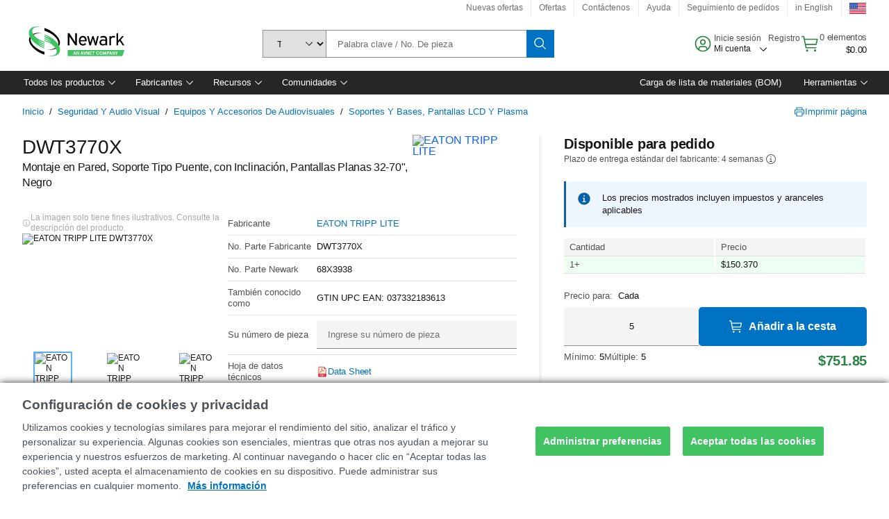

--- FILE ---
content_type: application/x-javascript;charset=utf-8
request_url: https://smetrics.newark.com/id?d_visid_ver=5.5.0&d_fieldgroup=A&mcorgid=106315F354E6D5430A4C98A4%40AdobeOrg&mid=68756765496545333552236275882513869138&ts=1769088765827
body_size: -39
content:
{"mid":"68756765496545333552236275882513869138"}